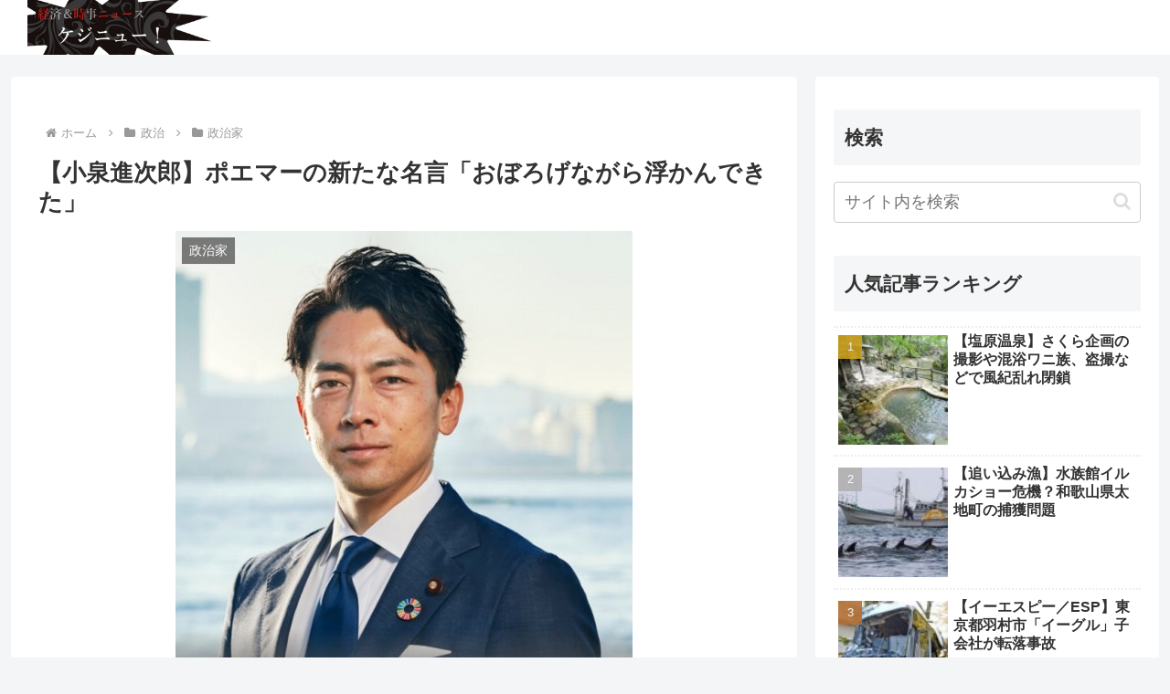

--- FILE ---
content_type: text/html; charset=utf-8
request_url: https://www.google.com/recaptcha/api2/aframe
body_size: 268
content:
<!DOCTYPE HTML><html><head><meta http-equiv="content-type" content="text/html; charset=UTF-8"></head><body><script nonce="zLucZ67oyHNCmVG0b0Rz_w">/** Anti-fraud and anti-abuse applications only. See google.com/recaptcha */ try{var clients={'sodar':'https://pagead2.googlesyndication.com/pagead/sodar?'};window.addEventListener("message",function(a){try{if(a.source===window.parent){var b=JSON.parse(a.data);var c=clients[b['id']];if(c){var d=document.createElement('img');d.src=c+b['params']+'&rc='+(localStorage.getItem("rc::a")?sessionStorage.getItem("rc::b"):"");window.document.body.appendChild(d);sessionStorage.setItem("rc::e",parseInt(sessionStorage.getItem("rc::e")||0)+1);localStorage.setItem("rc::h",'1769923950617');}}}catch(b){}});window.parent.postMessage("_grecaptcha_ready", "*");}catch(b){}</script></body></html>